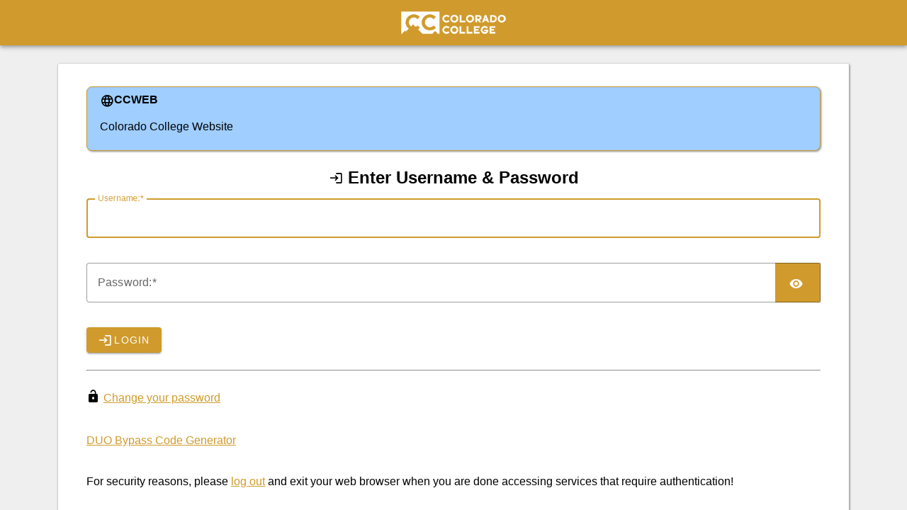

--- FILE ---
content_type: text/html;charset=UTF-8
request_url: https://cas.coloradocollege.edu/cas/login?service=https%3a%2f%2fccweb.coloradocollege.edu%2fcommunications%2fprojects%2fproject-intake.html
body_size: 10279
content:
<!DOCTYPE html><html lang="en-US">

<head>
    <meta charset="UTF-8" /><meta http-equiv="X-UA-Compatible" content="IE=edge" /><meta name="viewport" content="width=device-width, initial-scale=1, shrink-to-fit=no" /><title>Colorado College Login</title>
    
        <link rel="stylesheet" type="text/css" href="/cas/webjars/normalize.css/8.0.1/normalize-112272e51c80ffe5bd01becd2ce7d656.css" /><link rel="stylesheet" type="text/css" href="/cas/webjars/bootstrap/5.3.3/css/bootstrap-grid.min-ea688188986141f98fe7c673dd4c34f1.css" /><link rel="stylesheet" type="text/css" href="/cas/webjars/material-components-web/14.0.0/dist/material-components-web.min-9da9033e8d04504fe54b3dbb1298fd78.css" /><link rel="stylesheet" type="text/css" href="/cas/webjars/mdi__font/7.4.47/css/materialdesignicons.min-2c83c4bce691e18f82409f87b2bf84e4.css" /><link rel="stylesheet" type="text/css" href="/cas/webjars/datatables/2.1.8/css/dataTables.dataTables-dd4fd70bec3081bf43eaf1b44606825c.css" /><link rel="stylesheet" type="text/css" href="/cas/themes/cc/static/css/cas-c4ea00709c476383a2881bce7701ac5f.css" /><link rel="shortcut icon" href="https://www.coloradocollege.edu/home/favicon.png" /></head>

<body class="login mdc-typography">
    <script type="text/javascript" src="/cas/webjars/jquery/3.7.1/jquery.min-2c872dbe60f4ba70fb85356113d8b35e.js"></script>
<script type="text/javascript" src="/cas/webjars/datatables/2.1.8/js/dataTables-70b9a6f161388f3ced03204fa161bea0.js"></script>
<script type="text/javascript" src="/cas/webjars/clientjs/0.2.1/dist/client.min-5b6a46b3fb2ab9307d013def98fd7289.js"></script>

<script type="text/javascript" src="/cas/webjars/es5-shim/4.5.9/es5-shim.min-136920ce3d575efb89300c3c277555fb.js"></script>
    <script type="text/javascript" src="/cas/webjars/css-vars-ponyfill/2.4.9/dist/css-vars-ponyfill.min-d95555bf007fcdda849a37d9714463b7.js"></script>
    <script type="text/javascript" src="/cas/webjars/material-components-web/14.0.0/dist/material-components-web.min-3c99031127092dd1984f2e3aa6aeed8b.js"></script>
<script type="text/javascript" src="/cas/themes/cc/static/js/cas-b71141470c2a36ad74c204ce181e2c6d.js"></script>
<script type="text/javascript" src="/cas/js/material-9b2c7d303fa5c0adbd33444b7d050d16.js"></script>
<script>
    if (typeof resourceLoadedSuccessfully === "function") {
        resourceLoadedSuccessfully();
    }
    $(() => typeof cssVars === "function" && cssVars({onlyLegacy: true}));
    let trackGeoLocation = false;
</script>

<script>
    /*<![CDATA[*/
    let googleAnalyticsTrackingId = "UA-3008906-2";
             
    let script = document.createElement('script');
    script.src = `https://www.googletagmanager.com/gtag/js?id=${googleAnalyticsTrackingId}`;
    document.head.appendChild(script);

    window.dataLayer = window.dataLayer || [];
    function gtag(){dataLayer.push(arguments);}
    gtag('js', new Date());

    gtag('config', googleAnalyticsTrackingId);
    /*]]>*/
</script>
<div>

    <header id="app-bar" class="mdc-top-app-bar mdc-top-app-bar--fixed mdc-elevation--z4 shadow-sm">
        <nav class="mdc-top-app-bar__row navbar navbar-dark bg-dark">
            <div class="container-fluid container-fluid d-flex align-items-center justify-content-between">
                <section class="mdc-top-app-bar__section mdc-top-app-bar__section--align-start">
                    </section>
                <section class="mdc-top-app-bar__section">
                    <div class="cas-brand mx-auto">
                        <h1 class="visually-hidden">Colorado College</h1>
                        <a href="/cas/">
                            <img id="cas-logo" class="cas-logo"
                                 alt="Colorado College"
                                 src="https://www.coloradocollege.edu/_assets/images/migrated/2017/CC-LOGO-Horiz-RGB-Solid-White-Sm.png"
                            /></a>
                    </div>
                </section>
                <section class="mdc-top-app-bar__section mdc-top-app-bar__section--align-end">
                    </section>
            </div>
        </nav>
    </header>

    <div id="logindrawer">
        </div>

    <script>let countMessages = 0;</script>
    <script type="text/javascript">
        function supportsCookies() {
            try {
                document.cookie = 'testcookie=1';
                const ret = document.cookie.indexOf('testcookie=') !== -1;
                document.cookie = 'testcookie=1; expires=Thu, 01-Jan-1970 00:00:01 GMT';
                return ret;
            } catch (e) {
                console.log(e);
                return false;
            }
        }
        document.addEventListener('DOMContentLoaded', () => {
            if (!supportsCookies()) {
                countMessages++;
                window.jQuery('#cookiesSupportedDiv').show();
            }

            if (countMessages === 0) {
                window.jQuery('#notifications-count').remove();
                window.jQuery('#cas-notifications-menu').remove();
            } else {
                window.jQuery('#notifications-count').text(`(${countMessages})`)
            }
        });
    </script>
</div>

    <div class="mdc-drawer-scrim"></div>

    <div class="mdc-drawer-app-content mdc-top-app-bar--fixed-adjust d-flex justify-content-center">
        <main id="main-content" class="container-lg py-4">
            <div id="content" class="d-flex justify-content-center">
   <div class="d-flex justify-content-center flex-md-row flex-column mdc-card mdc-card-content card flex-grow-1">

       <section id="loginForm"
                 class="login-section login-form card-body">
            <div class="d-flex flex-column justify-content-between m-auto">

        <div>
            <div id="serviceui"
         class="banner banner-info mb-4 text-justify">
        <div class="d-flex align-items-center pr-2">
            <div id="servicedesc" class="ml-2">
                <strong><i class="mdi mdi-web" aria-hidden="true"></i>CCWEB</strong>
                <p>Colorado College Website</p>
                </div>
        </div>
    </div>
        </div>

        <div class="form-wrapper">

            <form method="post" id="fm1" action="login" onsubmit="loginFormSubmission();">
                <div id="login-form-controls">
                    <h2 class="text-center">
                        <i class="mdi mdi-login fas fa-shield-alt" aria-hidden="true"></i>
                        <span>Enter Username & Password</span>
                    </h2>

                    <section class="cas-field form-group my-3" id="usernameSection">
                        <label for="username"
                               class="mdc-text-field mdc-text-field--outlined control-label w-100">
                            <span class="mdc-notched-outline">
                                <span class="mdc-notched-outline__leading"></span>
                                <span class="mdc-notched-outline__notch">
                                    <span class="mdc-floating-label"><span class="accesskey">U</span>sername:</span>
                                </span>
                                <span class="mdc-notched-outline__trailing"></span>
                            </span>
                            <input class="mdc-text-field__input form-control" id="username"
                                   size="25"
                                   type="text"
                                   accesskey="u"
                                   autocapitalize="none"
                                   spellcheck="false"
                                   autocomplete="username" required name="username" value="" /></label>

                        <div class="mdc-text-field-helper-line invalid-feedback">
                            <div class="mdc-text-field-helper-text mdc-text-field-helper-text--validation-msg" aria-hidden="true">
                                <span id="usernameValidationMessage">Username is a required field.</span>
                            </div>
                        </div>

                        <script type="text/javascript">
                            /*<![CDATA[*/
                            let username = "";
                            let disabled = false;

                            if (username != null && username !== '') {
                                $('#username').val(username);
                                if (disabled) {
                                    $('#usernameSection').hide();
                                }
                            }
                            /*]]>*/
                        </script>
                    </section>

                    <section class="cas-field form-group my-3 mdc-input-group form-group" id="passwordSection">
                        <div class="mdc-input-group-field mdc-input-group-field-append">
                            <label for="password"
                                   class="mdc-text-field caps-check mdc-text-field--outlined control-label mdc-text-field--with-trailing-icon control-label w-100">
                                    <span class="mdc-notched-outline">
                                        <span class="mdc-notched-outline__leading"></span>
                                        <span class="mdc-notched-outline__notch">
                                            <span class="mdc-floating-label"><span class="accesskey">P</span>assword:</span>
                                        </span>
                                        <span class="mdc-notched-outline__trailing"></span>
                                    </span>
                                <input class="mdc-text-field__input form-control pwd"
                                       type="password"
                                       id="password"
                                       size="25"
                                       required
                                       accesskey="p"
                                       autocomplete="off" name="password" value=""/><button
                                        class="reveal-password mdc-button mdc-button--unelevated mdc-input-group-append mdc-icon-button btn btn-primary"
                                        tabindex="-1" type="button" title="screen.pm.password.toggle">
                                    <i class="mdi mdi-eye reveal-password-icon fas fa-eye" aria-hidden="true"></i>
                                </button>
                            </label>
                            <div class="mdc-text-field-helper-line invalid-feedback">
                                <div class="mdc-text-field-helper-text mdc-text-field-helper-text--validation-msg" aria-hidden="true">
                                    <span id="passwordValidationMessage">Password is a required field.</span>
                                </div>
                            </div>

                        </div>

                        <div class="mdc-text-field-helper-line invalid-feedback caps-warn">
                            <div class="mdc-text-field-helper-text mdc-text-field-helper-text--persistent mdc-text-field-helper-text--validation-msg text-danger">
                                <span >CAPSLOCK key is turned on!</span>
                            </div>
                        </div>
                    </section>

                    <section class="cas-field form-group my-3">
                        </section>

                    <section class="cas-field">
                        <input type="hidden" name="execution" value="[base64]"/><input type="hidden" name="_eventId" value="submit"/><input type="hidden" name="geolocation"/><input type="hidden" name="deviceFingerprint"/><script type="text/javascript">
                            let client = new ClientJS();
                            let fingerprint = client.getFingerprint();
                            $('[name="deviceFingerprint"]').val(fingerprint);
                        </script>
                    </section>

                    <button
                class="mdc-button mdc-button--raised btn btn-primary btn-primary flex-shrink-0"
                name="submitBtn"
                id="submitBtn"
                accesskey="l"
                type="submit">
            <i class="mdi fas mdi-login fa-shield-alt" aria-hidden="true"></i>
            <span class="mdc-button__label">Login</span>
        </button>

        </div>
            </form>

            <hr class="my-4"/><div>
                <div id="pmlinks" class="my-2">
        <form method="post" id="passwordManagementForm">
            <input type="hidden" name="execution" value="[base64]" /><input type="hidden" name="_eventId" value="resetPassword" /><span class="mdi mdi-lock-open" aria-hidden="true"></span>
            <a id="forgotPasswordLink" href="javascript:void(0)"
                onclick="document.getElementById('passwordManagementForm').submit();" >Change your password</a>
            <br><br></form>
        </div>
                </div>

            <div id="mylinks" class="my-4">
                <div>
                    <a href="https://www.coloradocollege.edu/offices/its/mfa-bypass.html">DUO Bypass Code Generator</a>
                </div>
            </div>

            <script type="text/javascript">
                /*<![CDATA[*/
                var i = "One moment please..."
                var j = "Login"
                    /*]]>*/
                    $(window).on('pageshow', function () {
                        $(':submit').prop('disabled', false);
                        $(':submit').attr('value', j);
                    });
                $(document).ready(function () {
                    $("#fm1").submit(function () {
                        $(":submit").attr("disabled", true);
                        $(":submit").attr("value", i);
                        return true;
                    });
                });
            </script>
        </div>

        <div>
            <div id="sidebar">
            <div class="sidebar-content">
                <p>For security reasons, please <a href="logout">log out</a> and exit your web browser when you are done accessing services that require authentication!</p>
            </div>
        </div>
        </div>
    </div>
        </section>
        </div>
</div>
        </main>
    </div>

    </body>

</html>


--- FILE ---
content_type: text/css;charset=UTF-8
request_url: https://cas.coloradocollege.edu/cas/themes/cc/static/css/cas-c4ea00709c476383a2881bce7701ac5f.css
body_size: 18188
content:
/* Root / Reset */


:root {
    --mdc-text-button-label-text-color: #f7f7f7;
    --mdc-shape-small: 4px;
    --mdc-theme-body: unset;
    --mdc-theme-error: #d93d33;
    --cas-theme-primary: rgb(208, 155, 44);
    --cas-theme-button-bg-hover: unset;
    --cas-theme-primary-bg: rgba(21, 62, 80, 0.2);
    --cas-theme-button-bg: #26418f;
    --cas-theme-button-bg-lite: unset;
    --cas-theme-primary-light: #006d85;
    --cas-theme-secondary: #018077;
    --cas-theme-success: #74C163;
    --cas-theme-danger: #d01c31;
    --cas-theme-danger-bg: #f8d7da;
    --cas-theme-warning: #e6a210;
    --cas-theme-warning-bg: unset;
    --cas-theme-border-light: 1px solid rgba(0, 0, 0, .2);
    --mdc-theme-primary: var(--cas-theme-primary, #153e50);
    --mdc-typography-font-family: "Ubuntu", "Open Sans", Roboto, Arial, sans-serif;

    --navbar-width: 256px;
    --navbar-width-min: 80px;
    --navbar-dark-primary: unset;
    --navbar-dark-secondary: unset;
    --navbar-light-primary: unset;
    --navbar-light-secondary: unset;
}

body {
    display: flex;
    height: 100vh;
    margin: 0;
    padding: 0;
    flex-direction: column;
    justify-content: space-between;
    font-family: var(--mdc-typography-font-family);
    background: #EFEFEF;
}

a {
    color: #153e50;
    color: var(--cas-theme-primary, #153e50);
}

a:hover, a:visited, a:active {
    color: #006d85;
    color: var(--cas-theme-primary-light);
}

h1, h2, h3, h4, h5, h6 {
    margin-top: 0;
    margin-bottom: 3px;
}

aside, section, main {
    display: block;
}

/* Material */

.mdc-drawer {
    top: 56px;
}

.mdc-drawer-app-content {
    flex: auto;
    overflow: auto;
    position: relative;
}

.main-content {
    display: flex;
}

.mdc-top-app-bar {
    z-index: 7;
}

div#content {
    box-shadow: 1px 1px 3px #888;
}

/* widgets */

.notifications-count {
    position: absolute;
    top: 8px;
    right: 4px;
    background-color: var(--mdc-theme-error, #b00020);
    color: #fff;
    border-radius: 50%;
    padding: 1px 3px;
    font: 11px Verdana;
}

.cas-brand {
    height: 48px;
    width: auto;
}

header > nav .cas-brand path.cls-1 {
    fill: white;
}

header > nav .cas-brand .cas-logo {
    height: 100%;
}

.caps-warn {
    display: none;
}

.caps-on {
    order: 3
}

.caps-on DIV SPAN {
    display: block;
}

.caps-on span:before {
    vertical-align: sub;
    content: "\F0027";
    font-size: 24px;
    font: normal normal normal 24px/1 "Material Design Icons";
}

.login-section {
    border-right: 1px solid rgba(0, 0, 0, .2);
    border-right: var(--cas-theme-border-light, 1px solid rgba(0, 0, 0, .2));
    padding: 2rem 2.5rem;
    flex: 1 1 auto;
    /* IE flex fix */
}

.login-section:last-child {
    border: none;
}

@media screen and (max-width: 767.99px) {
    .login-section {
        border-right: none;
        border-bottom: 1px solid rgba(0, 0, 0, .2);
        border-bottom: var(--cas-theme-border-light, 1px solid rgba(0, 0, 0, .2));
        max-width: none;
        padding: 0 1.5rem;
    }
}

.log-trace {
    color: whitesmoke;
    font-weight: bold;
}

.log-none, .log-debug {
    color: rgb(208, 155, 44);
    font-weight: bold;
}

.log-default, .log-notice, .log-info {
    color: limegreen;
    font-weight: bold;
}

.log-warning, .log-alert, .log-warn {
    color: orange;
    font-weight: bold;
}

.log-fatal, .log-emergency, .log-critical, .log-error {
    color: orangered;
    font-weight: bold;
}

.noborder {
    border: 0 none;
    border-style: none;
}

.close {
    font-size: 1.5rem;
    font-weight: 700;
    line-height: 1;
    color: #000;
    text-shadow: 0 1px 0 #fff;
    text-transform: none;
    text-decoration: none;
}

button.close {
    background-color: transparent;
    border: 0;
    -webkit-appearance: none;
    appearance: none;
}

form button i.mdi {
    margin-right: 2px;
}

.banner {
    border: 1px solid rgba(0, 0, 0, .2);
    border: var(--cas-theme-border-light, 1px solid rgba(0, 0, 0, .2));
    position: relative;
    padding-left: 10px;
    box-shadow: 1px 1px 3px #888;
    border-radius: .5em;
    padding-top: .5em;
    padding-bottom: .5em;
}

.banner > span {
    vertical-align: top;
}

.banner .banner-message {
    margin: 0.375rem 0;
}

.banner .banner-heading:first-child {
    margin-top: 0;
}

.banner .banner-message:first-child {
    margin-top: 0;
}

.banner .banner-message:last-child {
    margin-bottom: 0;
}

.banner-primary {
    border-color: #153e50;
    border-color: var(--cas-theme-primary, #153e50);
}

.banner-primary .mdi {
    color: #153e50;
    color: var(--cas-theme-primary, #153e50);
}

.banner-danger {
    border-color: #b00020;
    border-color: var(--cas-theme-danger, #b00020);
    color: var(--cas-theme-danger, #58151c);
    background-color: var(--cas-theme-danger-bg, #f8d7da);
}

.banner-danger .mdi {
    color: #b00020;
    color: var(--cas-theme-danger, #b00020);
}

.banner-warning {
    border-color: #e6a210;
    border-color: var(--cas-theme-warning, #e6a210);
    color: #e6a210;
    color: var(--cas-theme-warning, #e6a210);
    background-color: unset;
}

.banner-warning .mdi {
    color: #e6a210;
    color: var(--cas-theme-warning, #e6a210);
}

.banner-success {
    border-color: var(--cas-theme-success);
    color: var(--cas-theme-primary, #153e50);
    background-color: #adf096;
}

.banner-info h1:before,
.banner-info h2:before,
.banner-info h3:before,
.banner-info h4:before,
.banner-info h5:before {
    content: "\F1C67";
    font-size: 24px;
    font: normal normal normal 24px/1 "Material Design Icons";
}

.banner-info {
    border-color: var(--cas-theme-primary);
    color: black;
    background-color: #9fceff;
}

.banner-dismissible {
    padding-right: 4rem;
}

.banner-dismissible .close {
    position: absolute;
    top: 0;
    right: 0;
    padding: 0.05rem 0.05rem;
    color: inherit;
}

.login-provider-item {
    list-style: none;
}

.login-provider-item .mdc-button .mdi {
    margin-right: 0.375rem;
}

@media screen and (max-width: 767.99px) {
    .logout-banner {
        width: 100%;
    }
}

.cas-footer {
    background-color: var(--mdc-theme-primary, #6200ee);
    color: whitesmoke;
}

.cas-footer a {
    color: deepskyblue;
}

.cas-footer > * {
    margin-right: 0.25rem;
    display: inline-block;
}

.cas-footer > *:last-child {
    margin: 0;
}

.cas-notification-dialog .mdc-dialog__content > .cas-notification-message:not(:last-child) {
    border-bottom: 1px solid rgba(0, 0, 0, .2);
    border-bottom: var(--cas-theme-border-light, 1px solid rgba(0, 0, 0, .2));
}

.cas-card {
    border-radius: 8px;
    padding-left: 10px;
    padding-right: 10px;
    background-color: lightskyblue;
    flex-direction: column;
    flex-grow: 1;
    grid-column-end: span 6 !important;
}

.mdc-dialog__title::before {
    display: none;
}

.mdi {
    content: "";
    /*vertical-align: baseline;*/
}

#casAccountProfile .mdi {
    vertical-align: baseline;
}

#dashboardTabBar .mdi, .attribute-tab .mdi {
    vertical-align: sub;
    /*padding-right: 1px;*/
}

.ace-editor {
    top: 0;
    bottom: 0;
    left: 0;
    right: 0;
    font-family: "Monaco", "Menlo", "Ubuntu Mono", "Droid Sans Mono", "Consolas", monospace !important;
}

.ace-absolute {
    position: absolute;
}

.ace-relative {
    position: relative;
    border-radius: 10px;
}

.mdi:before {
    font-size: 20px;
}

/* custom components */

.custom-select {
    display: inline-block;
    min-width: 80%;
    height: 56px;
    padding: .375rem 1.75rem .375rem .75rem;
    font-size: 1rem;
    font-weight: 400;
    line-height: 1.5;
    color: rgba(0, 0, 0, 0.87);
    vertical-align: middle;
    background: #fff url("data:image/svg+xml,%3csvg xmlns='http://www.w3.org/2000/svg' width='4' height='5' viewBox='0 0 4 5'%3e%3cpath fill='%23343a40' d='M2 0L0 2h4zm0 5L0 3h4z'/%3e%3c/svg%3e") no-repeat right .75rem center/8px 10px;
    border: 1px solid #ced4da;
    border-radius: .25rem;
    -webkit-appearance: none;
    appearance: none;
}

/* utilities */

.pl-2 {
    padding-left: 0.8rem;
}

.mr-2 {
    margin-right: 2px !important;
}

.mr-4 {
    margin-right: 4px !important;
}

.mr-8 {
    margin-right: 8px !important;
}

.mr-12 {
    margin-right: 12px !important;
}

.pr-2 {
    padding-right: 0.8rem;
}

.pr-4 {
    padding-right: 1.2rem;
}

.pb-2 {
    padding-bottom: 0.8rem;
}

.bg-primary {
    background-color: rgba(21, 62, 80, 0.2);
    background-color: var(--cas-theme-primary-bg, rgba(21, 62, 80, 0.2));
}

.border-bottom {
    border-color: #153e50;
    border-bottom: 1px solid var(--cas-theme-primary, #153e50);
}


.strong {
    font-weight: bold;
}

.hide {
    display: none;
}

.text-warning {
    color: #e6a210;
    color: var(--cas-theme-warning, #e6a210);
}

.text-danger {
    color: #b00020;
    color: var(--cas-theme-danger, #b00020);
}

.text-secondary {
    color: var(--cas-theme-secondary);
}

.text-success {
    color: var(--cas-theme-success);
}

.progress-bar-danger .mdc-linear-progress__bar-inner {
    border-color: #b00020;
    border-color: var(--cas-theme-danger, #b00020);
}

.progress-bar-warning .mdc-linear-progress__bar-inner {
    border-color: #e6a210;
    border-color: var(--cas-theme-warning, #e6a210);
}

.progress-bar-success .mdc-linear-progress__bar-inner {
    border-color: var(--cas-theme-success);
}

.word-break-all {
    word-break: break-all;
}

.mdc-text-field {
    width: 100%;
}

.mdc-text-field > .mdc-text-field__input, .mdc-text-field:not(.mdc-text-field--disabled):not(.mdc-text-field--outlined):not(.mdc-text-field--textarea) > .mdc-text-field__input {
    border-color: #153e50;
    border: 1px solid var(--cas-theme-primary, #153e50);
    border-radius: 4px;
}

.mdc-input-group .mdc-input-group-field .mdc-notched-outline__trailing {
    border-top-right-radius: 0;
    border-bottom-right-radius: 0;
}

.mdc-input-group .mdc-input-group-append {
    order: 2;
    border-top-left-radius: 0;
    border-bottom-left-radius: 0;
}

.mdc-input-group .mdc-input-group-prepend, .mdc-input-group .mdc-input-group-append {
    height: 56px;
}

.mdc-input-group .mdc-input-group-prepend {
    order: 0;
    border-top-right-radius: 0;
    border-bottom-right-radius: 0;
}

.mdc-input-group .mdc-input-group-field.mdc-input-group-field-prepend .mdc-text-field > .mdc-text-field__input {
    border-top-left-radius: 0;
    border-bottom-left-radius: 0;
}

.mdc-input-group .mdc-input-group-field.mdc-input-group-field-append .mdc-text-field > .mdc-text-field__input {
    border-top-right-radius: 0;
    border-bottom-right-radius: 0;
}

.text-danger, .mdc-text-field:not(.mdc-text-field--disabled) + .mdc-text-field-helper-line .mdc-text-field-helper-text.text-danger {
    color: #b00020;
    color: var(--cas-theme-danger);
}

.mdc-text-field__icon.text-danger {
    color: var(--mdc-theme-error, #b00020);
}

.mdc-text-field--focused:not(.mdc-text-field--disabled) .mdc-floating-label {
    color: #153e50;
    color: var(--cas-theme-primary, #153e50);
}

.button-cancel {
    background-color: var(--mdc-theme-error, #a20323) !important;
}

span button.toolbar {
    background-color: var(--cas-theme-button-bg-lite, rgb(208, 155, 44)) !important;
}

.mdc-button--outline:not(:disabled, .reveal-password) {
    background-color: var(--cas-theme-secondary, #018077);
    border-radius: 12px 4px;
}

.mdc-button--raised:not(:disabled, .reveal-password) {
    margin-right: 4px;
    border-radius: 12px 4px;
    background-color: var(--cas-theme-primary, #153E50);
    cursor: default;
}

.mdc-button--raised:not(:disabled, .reveal-password):hover {
    background-color: var(--cas-theme-button-bg-hover, rgb(208, 155, 44));
    transform: scale(1.08);
    box-shadow: 5px 10px 10px rgba(0, 0, 0, 0.15);
    cursor: pointer;
}

.mdc-button--lg {
    width: 180px;
    height: 48px;
}

.list-unstyled {
    padding-left: 0;
    list-style: none;
}

.text-center {
    text-align: center;
}

.pad-0 {
    padding-right: 0;
    padding-left: 0;
}

.w-66 {
    width: 66%;
}

.w-33 {
    width: 33%;
}

.w-10 {
    width: 10% !important;
}

.w-25 {
    width: 25%;
}

.w-50 {
    width: 50%;
}

.w-75 {
    width: 75%;
}

.w-100 {
    width: 100%;
}

.w-auto {
    width: auto;
}

.h-750px {
    height: 750px;
}

.h-450px {
    height: 450px;
}

.h-350px {
    height: 350px;
}

.h-250px {
    height: 250px;
}

.h-150px {
    height: 150px;
}

.h-25 {
    height: 25%;
}

.h-50 {
    height: 50%;
}

.h-75 {
    height: 75%;
}

.h-100 {
    height: 100%;
}

.h-auto {
    height: auto;
}

.mw-100 {
    max-width: 100% !important;
}

.mw-75 {
    max-width: 75% !important;
}

.mw-50 {
    max-width: 50% !important;
}

.mh-100 {
    max-height: 100%;
}

.min-width-24x {
    min-width: 24px !important;
    width: 24px;
    max-height: 24px !important;
}

.min-width-32x {
    min-width: 32px !important;
    width: 32px;
    max-height: 32px !important;
}

.min-width-48x {
    min-width: 48px !important;
    width: 24px;
}

.min-vw-100 {
    min-width: 100vw;
}

.min-vh-100 {
    min-height: 100vh;
}

.min-height-60 {
    min-height: 60%;
}

.vw-100 {
    width: 100vw;
}

.vh-100 {
    height: 100vh;
}

.mw-50 {
    max-width: 50%;
}

.mw-25 {
    max-width: 25%;
}

.mw-20 {
    max-width: 20%;
}

.mt-0 {
    margin-top: 0;
}

.mt-2 {
    margin-top: 2px;
}

.mt-4 {
    margin-top: 4px;
}

.mt-auto {
    margin-top: auto;
}

.ml-2 {
    margin-left: 0.5rem;
}
.border-rounded {
    border-color: #153e50;
    border: 1px solid var(--cas-theme-primary, #153e50);
    border-radius: 8px;
}

.border-bottom {
    border-color: #153e50;
    border-bottom: 1px solid var(--cas-theme-primary, #153e50);
}

select.palantir {
    width: 100%;
    height: 48px;
    border-radius: 10px;
    border-color: var(--cas-theme-primary);
    font-family: monospace;
    font-size: 16px;
    padding-left: 7px;
    font-weight: bold;
}

.elevation-surface {
    display: -ms-inline-flexbox;
    display: inline-flex;
    -ms-flex-pack: distribute;
    justify-content: space-around;
    min-height: 100px;
    min-width: 200px;
    margin: 15px;
    -ms-flex-align: center;
    align-items: center;
    border-radius: 50px;
    background-color: #e3e9ec;
}

.swal-overlay {
    background-color: rgba(17, 67, 119, 0.95);
}

@media all and (min-width: 768px) {
    .w-md-50 {
        width: 50%;
    }

    .w-md-66 {
        width: 66%;
    }
}

@media all and (min-width: 992px) {
    .w-lg-50 {
        width: 50%;
    }

    .w-lg-66 {
        width: 66%;
    }
}

@media all and (max-width: 767.99px) {
    .w-md-50 {
        width: 100%;
    }

    .w-md-66 {
        width: 100%;
    }
}

@media all and (max-width: 991.99px) {
    .w-lg-50 {
        width: 100%;
    }

    .w-lg-66 {
        width: 100%;
    }
}

.visually-hidden {
    position: absolute;
    width: 1px;
    height: 1px;
    padding: 0;
    overflow: hidden;
    clip: rect(0, 0, 0, 0);
    white-space: nowrap;
    border: 0;
}

*, ::after, ::before {
    box-sizing: border-box;
}

.text-justify {
    text-align: justify;
}

.text-wrap {
    white-space: normal;
}

.text-wrap-pretty {
    text-wrap: pretty;
}

#servicedesc .mdi {
    vertical-align: sub;
}

.dataTables_wrapper {
    margin-left: 5px;
    margin-top: 5px;
    margin-right: 5px;
}

#heroimg {
    display: block;
    margin-left: auto;
    margin-right: auto;
}


/** jQuery UI **/

.swal2-confirm {
    background-color: var(--cas-theme-button-bg);
}

.ui-selectmenu-open {
    background: var(--mdc-theme-background);
}

.ui-tooltip {
    background-color: var(--cas-theme-primary) !important;
    color: whitesmoke;
    min-width: 450px !important;
    max-width: 600px;
}

.ui-tabs-active {
    background: var(--cas-theme-primary) !important;
}

.ui-widget, .ui-widget button {
    font-family: var(--mdc-typography-font-family) !important;
    font-size: unset;
}

.ui-widget-content, .ui-widget-header {
    background: unset;
}

.ui-widget-header {
    border: unset;
}

.ui-tabs .ui-tabs-nav li {
    border-bottom: 1px solid var(--cas-theme-button-bg-lite);
    margin-right: 0.07em;
}

/***************************/


#main-content {
    margin-right: 10px;
    margin-left: 10px;
    margin-top: 2px;
}

/* oddly, the auto right and left margins caused the login form to not be centered in IE */

@media all and (min-width: 768px) {
    .login-section {
        flex: 1 1 500px;
    }
}


/* fix for not showing password reveal icon on MSEdge and MSIE */
.pwd::-ms-reveal,
.pwd::-ms-clear {
    display: none;
}

@media (min-width: 1400px) {
    .container-xxl {
        max-width: 95%;
    }
}

/************************************/
body {
    overflow: hidden;
}

.sidebar-navigation {
    border-radius: 5px;
    display: inline-block;
    min-height: 100vh;
    width: 80px;
    background-color: var(--mdc-theme-primary, #6200ee);
    float: left;
}

.sidebar-navigation ul {
    margin: 0;
    padding: 0;
    text-align: center;
    color: white;
    list-style: none;
}

.sidebar-navigation ul li {
    padding: 28px 0;
    cursor: pointer;
    text-align: center;
    transition: all ease-out 120ms;
    border-radius: 10px;
}

.sidebar-navigation ul li i {
    display: block;
    font-size: 24px;
    transition: all ease 450ms;
}

.sidebar-navigation ul li .tooltip {
    display: inline-block;
    position: absolute;
    background-color: #313443;
    padding: 8px 15px;
    border-radius: 3px;
    margin-top: 5px;
    left: 170px;
    opacity: 0;
    visibility: hidden;
    font-size: 13px;
    letter-spacing: 0.5px;
    z-index: 100;
}

.sidebar-navigation ul li .tooltip:before {
    content: "";
    display: block;
    position: absolute;
    left: -4px;
    top: 5px;
    transform: rotate(45deg);
    width: 10px;
    height: 10px;
    background-color: inherit;
}

.sidebar-navigation ul li:hover {
    background-color: deepskyblue;
}

.sidebar-navigation ul li:hover .tooltip {
    visibility: visible;
    opacity: 1;
}

.sidebar-navigation ul li.active {
    background-color: steelblue;
}

.sidebar-navigation ul li.active i {
    color: #98D7EC;
}

/** Notyf Options **/
.notyf__toast {
    max-width: 50em !important;
    .notyf__ripple {
        height: 60em;
        width: 60em;
    }
}
